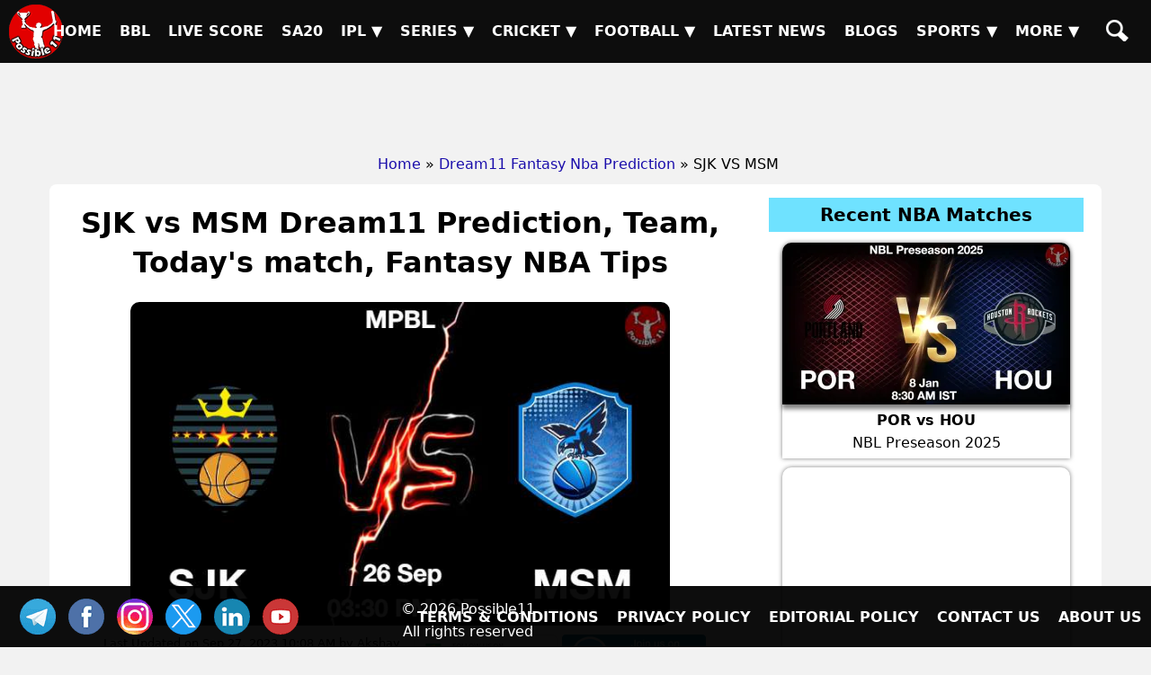

--- FILE ---
content_type: text/html; charset=UTF-8
request_url: https://possible11.com/dream11-fantasy-nba-prediction/50408/sjk-vs-msm/
body_size: 12044
content:
<!doctype html>
<html lang="en">
<head>
<meta http-equiv="Content-Type" content="text/html; charset=UTF-8">
<title>SJK vs MSM Match Preview, Team Analysis, Live - NBA - 26-Sep-2023</title>
<meta name="description" content="SJK vs MSM NBA Match Preview - 26-Sep-2023, MPBL, GL, SL & H2H Winning Tips and Teams, Playing 11, Pitch & Weather Report">
<meta name="keywords" content="SJK vs MSM, San Juan Knights vs Marikina Shoe Masters, Match Preview, Match Details, MPBL, SJK vs MSM todays match on 26-Sep-2023, Playing 11 Lineup, Weather report, Pitch Report, Live NBA, Live Score, Team updates">
<meta property="og:locale" content="en_IN">
<meta property="og:type" content="article">
<meta property="og:title" content="SJK vs MSM Match Preview, Team Analysis, Live - NBA - 26-Sep-2023">
<meta property="og:description" content="SJK vs MSM NBA Match Preview - 26-Sep-2023, MPBL, GL, SL & H2H Winning Tips and Teams, Playing 11, Pitch & Weather Report">
<meta property="og:image" content="https://d1vd9vlqo1765y.cloudfront.net/banner/m/NBA-50408.webp">
<meta property="og:url" content="https://possible11.com/dream11-fantasy-nba-prediction/50408/sjk-vs-msm/">
<meta property="og:site_name" content="possible11">
<meta property="fb:app_id" content="267944980718870">
<meta property="article:section" content="SJK vs MSM NBA Preview">
<meta property="article:publisher" content="https://www.facebook.com/possible11App/">
<meta property="article:author" content="https://possible11.com/author/possible11 team/">
<meta property="article:tag" content="SJK vs MSM, Expert Analysis, Match Preview">
<meta property="article:tag" content="MPBL">
<meta property="article:tag" content="SJK vs MSM">
<meta property="article:tag" content="MSM vs SJK">
<meta property="article:tag" content="San Juan Knights vs Marikina Shoe Masters">
<meta property="article:tag" content="SJK">
<meta property="article:tag" content="MSM">
<meta property="article:tag" content="San Juan Knights">
<meta property="article:tag" content="Marikina Shoe Masters">
<meta property="article:tag" content="Fantasy NBA">
<meta property="article:tag" content="Fantasy NBA News">
<meta property="article:tag" content="Fantasy NBA Tips">
<meta property="article:published_time" content="2023-09-26T11:35:40+05:30">
<meta property="article:modified_time" content="2023-09-27T10:08:10+05:30">
<meta name="twitter:title" content="SJK vs MSM Match Preview, Team Analysis, Live - NBA - 26-Sep-2023">
<meta name="twitter:description" content="SJK vs MSM NBA Match Preview - 26-Sep-2023, MPBL, GL, SL & H2H Winning Tips and Teams, Playing 11, Pitch & Weather Report">
<meta name="twitter:image" content="https://d1vd9vlqo1765y.cloudfront.net/banner/m/NBA-50408.webp">
<meta name="twitter:url" content="https://possible11.com/dream11-fantasy-nba-prediction/50408/sjk-vs-msm/">
<meta name="twitter:card" content="summary_large_image">
<meta name="twitter:domain" content="possible11.com">
<meta name="twitter:site" content="@possible11.com">
<meta name="twitter:creator" content="@Possible11Team">
<meta name="author" content="Possible11 Team">
<meta name="robots" content="index, follow, max-image-preview:large">
<meta name="viewport" content="width=device-width, initial-scale=1">
<meta name="theme-color" content="#000000">
<meta name="google-site-verification" content="Za2Z4UPIwwqYjyuL3sBCXGtwTc8qYiH0TV8dCPR-dbs">
<link rel="canonical" href="https://possible11.com/dream11-fantasy-nba-prediction/50408/sjk-vs-msm/">
<link rel="alternate" type="application/rss+xml" href="https://possible11.com/rssfeeds.xml">
<link rel="shortcut icon" type="image/x-icon" href="https://d1vd9vlqo1765y.cloudfront.net/favicon.ico">
<link rel="apple-touch-icon" href="https://d1vd9vlqo1765y.cloudfront.net/assets/logo.png">
<link rel="preconnect" href="https://d1v0vql0f765y.cloudfront.net" crossorigin>
<link rel="preload" href="https://d1v0vql0f765y.cloudfront.net/scripts/min.css" as="style" onload="this.onload=null;this.rel='stylesheet'">
<noscript>
  <link rel="stylesheet" href="https://d1v0vql0f765y.cloudfront.net/scripts/min.css">
</noscript>
<link rel="stylesheet" type="text/css" href="https://d1vd9vlqo1765y.cloudfront.net/scripts/min.css">
<script data-ad-client="ca-pub-6644843787744460" async src="https://pagead2.googlesyndication.com/pagead/js/adsbygoogle.js"></script>
<!-- Global site tag (gtag.js) - Google Analytics -->
<script async src="https://www.googletagmanager.com/gtag/js?id=G-4Q07QS5PH7"></script>
<script>
  window.dataLayer = window.dataLayer || [];
  function gtag(){dataLayer.push(arguments);}
  gtag('js', new Date());

  gtag('set', 'linker', {
    'domains': ['possible11.com']
  });

  gtag('config', 'G-4Q07QS5PH7');
</script>
<!-- Push Notification -->
<script src="https://cdn.onesignal.com/sdks/OneSignalSDK.js" async></script>
<script>
  window.OneSignal = window.OneSignal || [];
  OneSignal.push(function() {
    OneSignal.init({
      appId: "b79cc115-96a1-496b-acca-1b942b02ae4f",
    });
  });
</script>

<script type="application/ld+json">
{
  "@context": "https://schema.org", 
  "@type": "BreadcrumbList", 
  "itemListElement": [{
    "@type": "ListItem", 
    "position": 1, 
    "name": "Home",
    "item": "https://possible11.com"  
  },{
    "@type": "ListItem", 
    "position": 2, 
    "name": "Fantasy NBA Prediction",
    "item": "https://possible11.com/dream11-fantasy-nba-prediction/"  
  },{
    "@type": "ListItem", 
    "position": 3, 
    "name": "SJK vs MSM Prediction and Match Previews",
    "item": "https://possible11.com/dream11-fantasy-nba-prediction/50408/sjk-vs-msm/"  
  }]
}
</script>
<script type="application/ld+json">{
    "@context": "http://schema.org",
    "@type": "Organization",
    "name": "Possible11 Sports",
    "url": "https://possible11.com/",
    "logo": "https://d1vd9vlqo1765y.cloudfront.net/assets/logo.webp",
	"email": "info@possible11.com",
	"description": "Possible11 is a leading platform for fantasy sports predictions, sports analytics, match previews, pitch reports and full stats of players.",
	"brand": "Possible11",
	"foundingDate": "2018",
	"contactPoint": {
        "@type": "ContactPoint",
        "telephone": "5672354819",
        "areaServed": "IN",
		"contactType": "Support",
        "availableLanguage": "English",
        "hoursAvailable": {
            "opens": "09:00",
            "closes": "23:00"
        }
    },
	"address": {
        "@type": "PostalAddress",
        "streetAddress": "Hospital Road Opp. Girls Degree College Kurawali Mainpuri, Uttar Pradesh 205265, IN",
        "addressLocality": "Kurawali",
        "addressRegion": "Uttar Pradesh",
		"addressCountry": "IN",
        "postalCode": "205265"
    },
    "sameAs": [
        "https://www.linkedin.com/company/possible11/",
        "https://www.facebook.com/possible11App",
        "https://www.instagram.com/possible11_sports/",
        "https://x.com/Possible11team",
        "https://telegram.me/possible11app",
        "https://in.pinterest.com/possible11official",
        "https://www.whatsapp.com/channel/0029VaCQ6BFGE56g7H71H13K",
        "https://www.youtube.com/c/Possible11Dream11TeamPredictionTipsNews"
    ],
    "owns": [
        {
            "@type": "Product",
            "name": "Possible11 App",
            "url": "https://play.google.com/store/apps/details?id=com.possible11.possible11",
			"description": "Possible11 is your ultimate fantasy sports prediction app, designed to help you win big in cricket, football, kabaddi, NBA, and more. Our app provides comprehensive match previews, live scores, probable playing 11, confirmed lineups, and expert fantasy tips. Whether you're a seasoned player or a beginner, Possible11 offers detailed pitch reports, player analysis, and the latest updates on injuries and team news.",
            "aggregateRating": {
                "ratingValue": "4.3",
                "ratingCount": "5935"
            }
        }
    ]
}
</script>
<script type="application/ld+json">{
    "@context": "https://schema.org",
    "@type": "NewsMediaOrganization",
    "name": "Possible11 Sports News",
    "url": "https://possible11.com/news/",    
    "logo": {
        "@type": "ImageObject",
        "url": "https://d1vd9vlqo1765y.cloudfront.net/assets/logo.webp",
        "width": 60,
        "height": 60
    },
    "sameAs": [
        "https://www.linkedin.com/company/possible11/",
        "https://www.facebook.com/possible11App",
        "https://www.instagram.com/possible11_sports/",
        "https://x.com/Possible11team",
        "https://telegram.me/possible11app",
        "https://in.pinterest.com/possible11official",
        "https://www.whatsapp.com/channel/0029VaCQ6BFGE56g7H71H13K",
        "https://www.youtube.com/c/Possible11Dream11TeamPredictionTipsNews"
    ],
	"publishingPrinciples": "https://possible11.com/privacy/",
	"parentOrganization": {
		"@type": "Organization",
		"name": "Possible11",
		"url": "https://possible11.com"
	  }
}
</script>
<script type="application/ld+json">
{
    "@context": "http://schema.org",
    "@graph": [
        {
            "@type": "ImageObject",
            "@id": "https://d1vd9vlqo1765y.cloudfront.net/banner/m/NBA-50408.webp",
            "url": "https://d1vd9vlqo1765y.cloudfront.net/banner/m/NBA-50408.webp",
            "width": 1280,
            "height": 720,
            "caption": "SJK vs MSM Team Preview - MPBL",
            "inLanguage": "en-Us"
        },
        {
            "@type": "NewsArticle",
            "mainEntityOfPage": {
                "@type": "WebPage",
                "@id": "https://possible11.com/dream11-fantasy-nba-prediction/50408/sjk-vs-msm/"
            },
            "headline": "SJK vs MSM Team Details - MPBL",
            "image": {
                "@type": "ImageObject",
                "url": "https://d1vd9vlqo1765y.cloudfront.net/banner/m/NBA-50408.webp",
                "width": 1280,
                "height": 720
            },
            "description": "SJK vs MSM NBA Match Preview - 26-Sep-2023, MPBL, GL, SL & H2H Winning Tips and Teams, Playing 11, Pitch & Weather Report",
            "articleBody": "SJK vs MSM Match Preview, Team Analysis, Live - NBA - 26-Sep-2023. SJK vs MSM NBA Todays Match Details - MPBL. SJK vs MSM NBA Match Preview - 26-Sep-2023, MPBL, GL, SL & H2H Winning Tips and Teams, Playing 11, Pitch & Weather Report. This match will be played on 26-Sep-2023 at NBA Stadium, India.",
            "keywords": "SJK vs MSM, San Juan Knights vs Marikina Shoe Masters, Match Preview, Match Details, MPBL, SJK vs MSM todays match on 26-Sep-2023, Playing 11 Lineup, Weather report, Pitch Report, Live NBA, Live Score, Team updates",
            "articleSection": "NBA Match Preview",
            "datePublished": "2023-09-26T11:35:40+05:30",
            "dateModified": "2023-09-27T10:08:10+05:30",
            "inLanguage": "en-Us",
            "author": {
                "@type": "Person",
                "name": "Possible11 Team",
                "url": "https://possible11.com/author/possible11 team/"
            },
            "publisher": {
                "@type": "Organization",
                "name": "Possible11",
                "logo": {
                    "@type": "ImageObject",
                    "url": "https://d1vd9vlqo1765y.cloudfront.net/assets/logo.png",
                    "width": 120,
                    "height": 120
                }
            }
        }
    ]
}
</script>
<script type="application/ld+json">
{
  "@context": "https://schema.org",
  "@type": "FAQPage",
  "mainEntity": [
    {
      "@type": "Question",
      "name": "SJK vs MSM Today's match highlights and winning records",
      "acceptedAnswer": {
        "@type": "Answer",
        "text": "SJK vs MSM Match hilights, San Juan Knights is set to take on Marikina Shoe Masters at 2023-09-26 15:30:00 IST"
      }
    },
    {
      "@type": "Question",
      "name": "What are SJK vs MSM Match Tips",
      "acceptedAnswer": {
        "@type": "Answer",
        "text": "Today NBA team details for SJK vs MSM, Get expert fantasy tips, injury updates, small league safe teams, and grand league risky players from the Possible11 App."
      }
    },
    {
      "@type": "Question",
      "name": "SJK vs MSM dream11 Small League Must Picks for today NBA match?",
      "acceptedAnswer": {
        "@type": "Answer",
        "text": "Try to pick Top performers this series"
      }
    },
    {
      "@type": "Question",
      "name": "SJK vs MSM dream11 grand League Must Picks for today NBA match?",
      "acceptedAnswer": {
        "@type": "Answer",
        "text": "Try to pick good player who performed well in previous matches"
      }
    },
    {
      "@type": "Question",
      "name": "What are SJK vs MSM dream11 Captain and Vice-Captain Choices?",
      "acceptedAnswer": {
        "@type": "Answer",
        "text": "For best Captain and Vice Captain, Download Possible11 App to get dream11 teams with best C and VC choices."
      }
    },
    {
      "@type": "Question",
      "name": "Is there any injury in SJK vs MSM today match?",
      "acceptedAnswer": {
        "@type": "Answer",
        "text": "There are no injury updates as of now in SJK vs MSM today match."
      }
    },
    {
      "@type": "Question",
      "name": "Where can I see SJK vs MSM Live Score?",
      "acceptedAnswer": {
        "@type": "Answer",
        "text": "You can see SJK vs MSM Live Score on the Possible11.com website, and the possible11 app."
      }
    }
  ]
}
</script>

</head>

<body>
<header><a href="https://possible11.com/" aria-label="Possible11 Home Page" title="Possible11 Brand Logo">
		<i class="ico logo-60 absolute l-5 m-5"></i>
    </a><nav><a class="hamburger" href="#" aria-label="Main Menu" onclick="toggle('headerMenus'); return false;">&nbsp;</a><ul id="headerMenus" class="menu"><li><a  href="/" title="Home">Home</a></li><li><a  href="/series/big-bash-league-bbl-2025-26/" title="BBL">BBL</a></li><li><a  href="/live-score/" title="Live Score">Live Score</a></li><li><a  href="/series/sa20-2025-26/fixture/" title="SA20">SA20</a></li><li><a href="#" aria-label="Sub Menu" onclick="toggle('sm5'); return false;" title="IPL">IPL &#9660;</a><ul id="sm5" class="submenu"><li><a  href="/series/indian-premier-league-ipl-2026/" title="IPL 2026">IPL 2026</a></li><li><a  href="/series/indian-premier-league-ipl-2025/" title="IPL 2025">IPL 2025</a></li><li><a  href="/series/indian-premier-league-ipl-schedule/" title="IPL 2024">IPL 2024</a></li><li><a  href="/ipl/2023/" title="IPL 2023">IPL 2023</a></li><li><a  href="/ipl/2022/" title="IPL 2022">IPL 2022</a></li><li><a  href="/ipl/2021/" title="IPL 2021">IPL 2021</a></li><li><a  href="/ipl/2020/" title="IPL 2020">IPL 2020</a></li><li><a  href="/ipl/2019/" title="IPL 2019">IPL 2019</a></li></ul></li><li><a href="#" aria-label="Sub Menu" onclick="toggle('sm6'); return false;" title="Series">Series &#9660;</a><ul id="sm6" class="submenu"><li><a  href="/series/upcoming/" title="Cricket Upcoming Series">Cricket Upcoming Series</a></li><li><a  href="/series/ranji-trophy-plate-2025-26/" title="Ranji Trophy Plate">Ranji Trophy Plate</a></li><li><a  href="/series/bangladesh-premier-league-2025-26/fixture/" title="BPL 2025">BPL 2025</a></li><li><a  href="/series/super-smash-2025-26/" title="Super Smash 2025-26">Super Smash 2025-26</a></li><li><a  href="/series/ranji-trophy-elite-2025-26/" title="Ranji Trophy Elite">Ranji Trophy Elite</a></li><li><a  href="/series/the-ford-trophy-2025-26/" title="The Ford Trophy">The Ford Trophy</a></li><li><a  href="/series/the-ashes-2025-26/" title="The Ashes, 2025-26">The Ashes, 2025-26</a></li><li><a  href="/series/international-league-t20-2025-26/" title="ILT20 2025-26">ILT20 2025-26</a></li><li><a  href="/series/live/" title="More Series....">More Series....</a></li></ul></li><li><a href="#" aria-label="Sub Menu" onclick="toggle('sm7'); return false;" title="Cricket">Cricket &#9660;</a><ul id="sm7" class="submenu"><li><a  href="/dream11-fantasy-cricket-prediction/" title="Today Matches">Today Matches</a></li><li><a  href="/cricket-schedule/" title="Fixtures">Fixtures</a></li><li><a  href="/cricket-schedule/completed/" title="Result">Result</a></li><li><a  href="/series/" title="Series">Series</a></li><li><a  href="/team/" title="Teams">Teams</a></li><li><a  href="/ground/" title="Grounds">Grounds</a></li><li><a  href="/icc-rankings/" title="ICC Rankings">ICC Rankings</a></li><li><a  href="/player/" title="Players">Players</a></li><li><a  href="/series/icc-world-test-championship-wtc-2025-2027/points-table/" title="WTC PointsTable">WTC PointsTable</a></li></ul></li><li><a href="#" aria-label="Sub Menu" onclick="toggle('sm8'); return false;" title="Football">Football &#9660;</a><ul id="sm8" class="submenu"><li><a  href="/dream11-fantasy-football-prediction/" title="Today Matches">Today Matches</a></li><li><a  href="/series/football/" title="Series">Series</a></li><li><a  href="/team/football/" title="Teams">Teams</a></li><li><a  href="/player/football/" title="Players">Players</a></li></ul></li><li><a  href="/news/" title="Latest News">Latest News</a></li><li><a  href="/blog/" title="Blogs">Blogs</a></li><li><a href="#" aria-label="Sub Menu" onclick="toggle('sm11'); return false;" title="Sports">Sports &#9660;</a><ul id="sm11" class="submenu"><li><a  href="/dream11-fantasy-kabaddi-prediction/" title="Kabaddi">Kabaddi</a></li><li><a class="menu-selected" href="/dream11-fantasy-nba-prediction/" title="Basketball">Basketball</a></li><li><a  href="/dream11-fantasy-hockey-prediction/" title="Hockey">Hockey</a></li><li><a  href="/dream11-fantasy-baseball-prediction/" title="Baseball">Baseball</a></li><li><a  href="/dream11-fantasy-handball-prediction/" title="Handball">Handball</a></li><li><a  href="/dream11-fantasy-volleyball-prediction/" title="Volleyball">Volleyball</a></li><li><a  href="/dream11-fantasy-rugby-prediction/" title="Rugby">Rugby</a></li><li><a  href="/dream11-fantasy-esports-prediction/" title="ESports">ESports</a></li><li><a  href="/dream11-fantasy-badminton-prediction/" title="Badminton">Badminton</a></li><li><a  href="/dream11-fantasy-tennis-prediction/" title="Tennis">Tennis</a></li></ul></li><li><a href="#" aria-label="Sub Menu" onclick="toggle('sm12'); return false;" title="More">More &#9660;</a><ul id="sm12" class="submenu"><li><a  href="/article/" title="Article">Article</a></li><li><a  href="/top-stories/" title="Top Stories">Top Stories</a></li><li><a  href="/fantasy-apps/" title="Fantasy Apps">Fantasy Apps</a></li><li><a  href="/betting-apps/" title="Betting Apps">Betting Apps</a></li><li><a  href="/videos/" title="Videos">Videos</a></li><li><a  href="/videos/shorts/" title="Shorts">Shorts</a></li><li><a  href="/olympics/" title="Olympics">Olympics</a></li><li><a  href="/games/" title="Games">Games</a></li><li><a  href="/resources/" title="Resources">Resources</a></li></ul></li><li><a  href="/search/" title="Possible11 Search"><span class="mob">Search</span><i class="ico sh"></i></a></li></ul></nav></header><div id="headerAd"><ins class="adsbygoogle" data-ad-client="ca-pub-6644843787744460" data-ad-slot="6969409985"></ins><script>(adsbygoogle = window.adsbygoogle || []).push({});</script></div><ul id="breadcrumblist"><li><a href="https://possible11.com">Home</a></li><li>&raquo;<a href="https://possible11.com/dream11-fantasy-nba-prediction/">Dream11 Fantasy Nba Prediction</a></li><li>&raquo; SJK VS MSM</li></ul><div class="container preview-page">
  <div class="row">
  <div class="col-md-8">  <h1 class="center">SJK vs MSM Dream11 Prediction, Team, Today's match, Fantasy NBA Tips</h1>
  <div class="center">
  	<img src="https://d1vd9vlqo1765y.cloudfront.net/banner/m/NBA-50408.jpg" alt="SJK vs MSM NBA Match Preview" title="SJK vs MSM Dream11 Fantasy Prediction" width="600" height="360" loading="lazy" onerror="this.onerror=null;$(this).hide()">
  </div>
  <div class="auther-row">
  	<p class="auther">Last Updated on Sep 27, 2023 10:08 AM by Akshay</p>
	<div class="google-news inline-block">
	  <a href="https://news.google.com/publications/CAAqBwgKMLLAsAswv9vHAw" target="_blank" rel="noopener" class="inline-block">
		<img alt="Google NBA News" src="https://d1vd9vlqo1765y.cloudfront.net/social/google-news-short.png">
	  </a>
	  <a href="https://telegram.me/p11NBA" target="_blank" rel="noopener" class="inline-block">
		<img alt="NBA Telegram" src="https://d1vd9vlqo1765y.cloudfront.net/social/join-us-telegram.png">
	  </a>
	</div>
  </div>
  <h2 class="center">San Juan Knights vs Marikina Shoe Masters Dream11 Match Prediction</h2>
  <h3 class="center"><a target="_blank" rel="noopener" href="https://possible11.com/dream11-fantasy-nba-prediction/?tid=3302">MPBL</a></h3>
  <div class="latest-update"><h3 class='center'>SJK vs MSM Dream11 Prediction, Probable Playing 8, Fantasy NBA winning tips, Live Match Score, and Pitch Report</h3>
<p class="h3 center"><a href="https://telegram.me/p11NBA" target="_blank" rel="noopener">Join our Telegram for latest & fastest updates.</a></p></div>
  <div></div><p>SJK vs MSM Dream11 Prediction, MPBL, San Juan Knights vs Marikina Shoe Masters Match Preview, Fantasy Team, Probable Playing 11, Dream11 winning Tips, Live Match Score, Pitch Report, Injury & Updates.</p><div id='toc' class='toc hide-toc'><h3 class='toc-title'>Table of Contents</h3><span class='toc-toggle' onclick='toggleTOC()'></span><li><a href='#venue'>SJK vs MSM Match time and Venue</a></li>
<li><a href='#venue'>SJK vs MSM Pitch Report</a></li>
<li><a href='#venue'>SJK vs MSM Weather Report</a></li>
<li><a href='#probable'>SJK vs MSM Possible Playing11</a></li>
<li><a href='#preview'>SJK vs MSM Match Previews</a></li>
<li><a href='#t1update'>San Juan Knights (SJK) Team Updates</a></li>
<li><a href='#t2update'>Marikina Shoe Masters (MSM) Team Updates</a></li>
<li><a href='#head2head'>SJK vs MSM Head to Head</a></li>
<li><a href='#head2head'>SJK vs MSM Recent Forms</a></li>
<li><a href='#broadcast'>SJK vs MSM Live Telecast</a></li>
<li><a href='#fantasy'>SJK vs MSM Fantasy Tips</a></li>
<li><a href='#fantasy'>SJK vs MSM Dream11 Winning Predictions</a></li>
<li><a href='#keyplayer'>SJK Key Players</a></li>
<li><a href='#keyplayer'>MSM Key Players</a></li>
<li><a href='#capchoice'>SJK vs MSM Captain and Vice-Captain Choices </a></li>
<li><a href='#scorecard'>SJK vs MSM Live Score</a></li>
<li><a href='#recent'>MPBL Points Table</a></li>
<li><a href='#injury'>SJK vs MSM Injury updates unavailability</a></li>
<li><a href='#'>SJK vs MSM Dream11 Prediction Video in Hindi</a></li>
<li><a href='#scorecard'>Where can I see SJK vs MSM Live Score</a></li>
<li><a href='#highlights'>SJK vs MSM Highlights</a></li>
<li><a href='#squads'>SJK vs MSM Squads</a></li>
<li><a href='#squads'>Dream11 SL & GT Teams for SJK vs MSM Match</a></li>
<li><a href='#faq'>SJK vs MSM FAQ</a></li>
</div><br>
    <h2>SJK vs MSM (San Juan Knights vs Marikina Shoe Masters) Match Details</h2>
  <table id="venue" class="table table-bordered inline-table">
  	<tr><td><span class="bold">Match</span></td><td>San Juan Knights vs Marikina Shoe Masters (SJK vs MSM) </td></tr>
	<tr><td><span class="bold">League</span></td><td>MPBL</td></tr>
	<tr><td><span class="bold">Date</span></td><td>Tuesday, 26th September 2023 </td></tr>
	<tr><td><span class="bold">Time</span></td><td>03:30 PM (IST) - 10:00 AM (GMT)</td></tr></table>
  <div class="pitch-report"><p><strong>SJK vs MSM Venue</strong>:  Asia </p></div>
  <h3 id='probable' class='center'>SJK vs MSM (San Juan Knights vs Marikina Shoe Masters) Starting 8</h3><div class='playing-11'>
		<p><strong>San Juan Knights (SJK) Possible Starting 8</strong> 1.Marwin Taywan, 2. Orlan Wamar, 3. Reeve Ugsang, 4. Zachary Huang, 5. Nikko Pollo Panganiban, 6. Adrian-Clarence Nocum, 7. Michael Calisaan, 8. Paolo Javillonar</p>
  </div>
  <div class='playing-11'>
		<p><strong>Marikina Shoe Masters (MSM) Possible Starting 8</strong> 1.Jason Strait, 2. Adzhar Udjan, 3. Raymond Ranel Casajeros, 4. Felipe Chavez, 5. Deo Timajo, 6. Inand Val Fornilos, 7. Marwin Dionisio, 8. Mark Atabay</p>
  </div>
  
  <div class="match-details">
  	  	<h3 id=preview>San Juan Knights vs Marikina Shoe Masters (SJK vs MSM) Match Preview</h3><p><strong>SJK vs MSM Match Preview</strong>: San Juan Knights will lock horns against MSM in MPBL on Tuesday, 26 September 2023 at 03:30 PM IST.</p><h4>SJK vs MSM Dream11 Prediction</h4><p>Marikina Shoe Masters looks in good form in recent matches, They are the favourites to win the match </p><p><strong>SJK vs MSM MPBL Match Expert Advice</strong>: Orlan Wamar will be a top multiplier choice for the small leagues. Adrian-Clarence Nocum will be a decent choice for the captaincy in the grand leagues.</p><h3 id=head2head>SJK vs MSM Head to Head</h3><table class=venue><tr><th>Team</th><th>Match Win</th></tr>  <tr><td>SJK</td><td>2 Won</td></tr>  <tr><td>MSM</td><td>0 Won</td></tr></table><h3>SJK vs MSM Recent Forms</h3><span class=bold>SJK - </span>LWWLL 	<br><span class=bold>MSM - </span>LLLLL 	<br><h3>Live Telecast</h3>The match will be live telecast on Fancode.
	  </div>
  <div class="fantasy-tips" id="fantasy">
  <p class="h3"><strong>SJK vs MSM Fantasy Tips</strong></p>
  <ol><li>In Point guards,  both are good. You can choose any of one. </li></ol><h4>SJK vs MSM Winning Prediction</h4><ol><li>Marikina Shoe Masters team has the upper hand over San Juan Knights team. So try to pick more players from Marikina Shoe Masters</li></ol><h3>SJK vs MSM Small League Must Picks:</h3><span class=bold>SJK - </span>Orlan Wamar [293 points], Adrian-Clarence Nocum [260 points]<br><span class=bold>MSM - </span>Marwin Dionisio [315 points], Felipe Chavez [264 points]<h3>SJK vs MSM Grand League Risky Picks:</h3><span class=bold>SJK - </span>Paolo Javillonar [17 points], Reeve Ugsang [92 points]<br><span class=bold>MSM - </span>Deo Timajo [103 points], Mark Atabay [128 points]
  <h3 id='keyplayer'>San Juan Knights (SJK) Key Players</h3>
  <ul>
    <li>Zachary Huang [PTs: 149, CR: 11]</li>  <li>Michael Calisaan [PTs: 165, CR: 12]</li>  <li>Marwin Taywan [PTs: 168, CR: 8]</li>  <li>Adrian-Clarence Nocum [PTs: 260, CR: 14]</li>  <li>Orlan Wamar [PTs: 293, CR: 16]</li>
  </ul>
  <h3 id='keyplayer'>Marikina Shoe Masters (MSM) Key Players</h3>
  <ul>
    <li>Raymond Ranel Casajeros [PTs: 163, CR: 18.5]</li>  <li>Jason Strait [PTs: 164, CR: 14]</li>  <li>Adzhar Udjan [PTs: 166, CR: 5]</li>  <li>Inand Val Fornilos [PTs: 196, CR: 13]</li>  <li>Felipe Chavez [PTs: 264, CR: 14.5]</li>  <li>Marwin Dionisio [PTs: 315, CR: 7]</li>
  </ul>
  <p class='h3' id='capchoice'><strong>SJK vs MSM Captain and Vice-Captain Choices</strong></p>
  <ul>  <li>Jason Strait [PTs: 164, CR: 14]</li>  <li>Michael Calisaan [PTs: 165, CR: 12]</li>  <li>Marwin Taywan [PTs: 168, CR: 8]</li>  <li>Felipe Chavez [PTs: 264, CR: 14.5]</li>  <li>Orlan Wamar [PTs: 293, CR: 16]</li>  <li>Marwin Dionisio [PTs: 315, CR: 7]</li></ul>
  <p class="h3" id="injury"><strong>SJK vs MSM Injury / Unavailability</strong></p>
  <h4>San Juan Knights NBA Team Injuries: </h4><ul>	<li>There are no injury updates as of now.</li></ul><h4>MSM NBA Team Injuries: </h4><ul>	<li>There are no injury updates as of now.</li></ul><h3 id=broadcast>SJK vs MSM Live Telecast</h3><p>SJK vs MSM match will be live telecast on Fancode</p><p>SJK vs MSM match prediction video in Hindi will be posted soon</p>
  <p class="h3" id="squads"><strong>SJK vs MSM Squads</strong></p>
  <h4>San Juan Knights (SJK) Squad</h4><p>Marwin Taywan, Orlan Wamar, Reeve Ugsang, Zachary Huang, Nikko Pollo Panganiban, Adrian-Clarence Nocum, Michael Calisaan, Paolo Javillonar, Joseph Ubalde, Jeff Javillonar, Jeffrey Tajonera, Fran Yu, Kevin Rey-Villafranca, Ron Dennison, Rhinwill Yambing, Amiel Cris-Soberano, Renzo Subido, Egie Mojica, Kenneth Neil Villapando</p><h4>Marikina Shoe Masters (MSM) Squad</h4><p>Jason Strait, Adzhar Udjan, Raymond Ranel Casajeros, Felipe Chavez, Deo Timajo, Inand Val Fornilos, Marwin Dionisio, Mark Atabay, Silas Zabale, Jomel Landayan, Sancho Vitug, Eloie Tan, Anthony White, Eduard Zeller, Brent Palattao, Jerie Pingoy, Kyle Dominic-Tolentino, Jericho Barres, Gerald Anderson, Gabriel Pestano, Jexter Tolentino, Joshua Gonzales, RV Berjay, Joe-Gomez De-Liano, Ryan Arenal</p><br>
  <div class="team-container">
  <p class="h3"><strong>SJK vs MSM Dream11 Experts Team</strong></p><div class="inline-block"><strong>Dream11 Small League (SL) Team</strong><br><img src="https://possible11.s3.ap-south-1.amazonaws.com/team/50408sl.jpg" alt="SJK vs MSM Dream11 SL Team" width="360" height="600" loading="lazy"></div><p class="source left"><strong>DISCLAIMER: </strong>This team is based on the understanding, analysis, and instinct of the author. While selecting your team, consider the points mentioned and make your own decision.</p>
  </div>
   <div class="center p-10"> <div class="join-telegram"> <a target="_blank" rel="nofollow" href="https://telegram.me/p11NBA" title="Join our Telegram Channel"> <img src="https://d1vd9vlqo1765y.cloudfront.net/social/join-telegram.webp" alt="Best Dream11 Telegram Channel" title="Dream11 Team On Telegram" width="360" height="90" loading="lazy"> </a> </div> </div> <div class="social-share"> <p class="h5 m-5">SHARE</p> <a href="#" onclick="window.open('https://www.facebook.com/sharer.php?u=https://possible11.com/dream11-fantasy-nba-prediction/50408/sjk-vs-msm/&description=Explore+Possible11+for+Sports+analysis+and+entertainment.+Smarter+insights+for+smarter.&title=SJK+vs+MSM+NBA+Todays+Match+Details+-+MPBL', 'Share on Facebook', 'width=640, height=320, toolbar=no, menubar=no, scrollbars=no, location=no, status=no'); return false;" rel="nofollow" class="ico fb" title="Share on Facebook">FB</a> <a href="#" onclick="window.open('https://twitter.com/share?url=https://possible11.com/dream11-fantasy-nba-prediction/50408/sjk-vs-msm/&text=SJK+vs+MSM+NBA+Todays+Match+Details+-+MPBL', 'Share on Twitter', 'width=640, height=320, toolbar=no, menubar=no, scrollbars=no, location=no, status=no'); return false;" rel="nofollow" class="ico tw" title="Share on Twitter">TW</a> <a href="#" onclick="window.open('https://www.linkedin.com/shareArticle?mini=true&url=https://possible11.com/dream11-fantasy-nba-prediction/50408/sjk-vs-msm/&title=SJK+vs+MSM+NBA+Todays+Match+Details+-+MPBL&summary=Explore+Possible11+for+Sports+analysis+and+entertainment.+Smarter+insights+for+smarter.', 'Share on LinkedIn', 'width=640, height=450, toolbar=no, menubar=no, scrollbars=no, location=no, status=no'); return false;" rel="nofollow" class="ico in" title="Share on LinkedIn">TW</a> <a href="https://api.whatsapp.com/send?text=SJK+vs+MSM+NBA+Todays+Match+Details+-+MPBL:%20https://possible11.com/dream11-fantasy-nba-prediction/50408/sjk-vs-msm/" target="_blank" rel="nofollow" class="ico wa" title="Share on Whatsapp">WA</a> <a href="https://telegram.me/share/url?url=https://possible11.com/dream11-fantasy-nba-prediction/50408/sjk-vs-msm/&text=SJK+vs+MSM+NBA+Todays+Match+Details+-+MPBL" target="_blank" rel="nofollow" class="ico" title="Share on Telegram">TL</a> <a href="https://pinterest.com/pin/create/button/?url=https://possible11.com/dream11-fantasy-nba-prediction/50408/sjk-vs-msm/&description=SJK+vs+MSM+NBA+Todays+Match+Details+-+MPBL" target="_blank" rel="nofollow" class="ico pn" title="Share on Pinterest">PN</a> <a href="mailto:?subject=SJK+vs+MSM+NBA+Todays+Match+Details+-+MPBL&body=Explore+Possible11+for+Sports+analysis+and+entertainment.+Smarter+insights+for+smarter.:%20https://possible11.com/dream11-fantasy-nba-prediction/50408/sjk-vs-msm/" target="_blank" rel="nofollow" class="ico ml" title="Share via Mail">ML</a> <a href="#" onclick="shareLinkCopy('https://possible11.com/dream11-fantasy-nba-prediction/50408/sjk-vs-msm/'); return false;" rel="nofollow" class="ico cp" title="Copy Link">COPY</a> <div class="flash">Link Copied</div> </div><!-- social-share end --> <div id="faq"> <h3>Frequently Asked Questions (FAQ)</h3> <p class="bold">Q-1, SJK vs MSM Dream11 Team Prediction Today's match</p> <p class="ans">A-1, SJK vs MSM Dream11 Prediction, San Juan Knights is set to take on Marikina Shoe Masters at 2023-09-26 15:30:00 IST</p> <p class="bold">Q-2, What are SJK vs MSM dream11 Fantasy Tips?</p> <p class="ans">A-2, Dream11 NBA team prediction for SJK vs MSM, Get expert fantasy tips, injury updates, small league safe teams, and grand league risky players from the Possible11 App.</p> <p class="bold">Q-3, SJK vs MSM dream11 Small League Must Picks for today NBA match?</p> <p class="ans">A-3, Check the Possible11 Web Or App for today's match SL must picks</p> <p class="bold">Q-4, SJK vs MSM dream11 grand League Must Picks for today NBA match?</p> <p class="ans">A-4, Check the Possible11 App for today's match GL Team must picks</p> <p class="bold">Q-5, What are SJK vs MSM dream11 Captain and Vice-Captain Choices?</p> <p class="ans">A-5, Try to pick best performer in this series and checkout the Possible11 app for more details.</p> <p class="bold">Q-6, Is there any injury in SJK vs MSM today match?</p> <p class="ans">A-6, There are no injury updates as of now in SJK vs MSM today match. Will update in the app if any news comes.</p> <p class="bold">Q-7, Where can I see SJK vs MSM Live Score today match?</p> <p class="ans">A-7, You can see SJK vs MSM Live Score on the <a href="https://possible11.com" target="_blank" rel="noopener">Possible11.com</a> website, and the possible11 app.</p> </div>  <div class="app-icons text-center">
    <h2>Download App to get Latest Grand League & Small League Teams</h2>
    <div class="android"></div>
    <div class="ios"></div>
  </div>
  
  <h3>This Page Contains</h3>
  <p><a target="_blank" rel="noopener" href="https://www.google.com/search?q=site:possible11.com+San+Juan+Knights+vs+Marikina+Shoe+Masters+match+prediction">San Juan Knights vs Marikina Shoe Masters match prediction</a>, <a target="_blank" rel="noopener" href="https://www.google.com/search?q=site:possible11.com+SJK+vs+MSM+dream11+match+prediction">SJK vs MSM dream11 match prediction</a>, <a target="_blank" rel="noopener" href="https://www.google.com/search?q=site:possible11.com+SJK+vs+MSM+fantsy+prediction">SJK vs MSM fantsy prediction</a>, <a target="_blank" rel="noopener" href="https://www.google.com/search?q=site:possible11.com+SJK+vs+MSM+fantasy+tips">SJK vs MSM fantasy tips</a>, <a target="_blank" rel="noopener" href="https://www.google.com/search?q=site:possible11.com+MPBL+League+match+prediction">MPBL League match prediction</a>, <a target="_blank" rel="noopener" href="https://www.google.com/search?q=site:possible11.com+MPBL+League+dream11+prediction">MPBL League dream11 prediction</a>, <a target="_blank" rel="noopener" href="https://www.google.com/search?q=site:possible11.com+MPBL+series">MPBL series</a>, <a target="_blank" rel="noopener" href="https://www.google.com/search?q=site:possible11.com+SJK+vs+MSM+dream11+Tips+and+Trics">SJK vs MSM dream11 Tips and Trics</a>, <a target="_blank" rel="noopener" href="https://www.google.com/search?q=site:possible11.com+SJK+vs+MSM+Dream11+Winning+team">SJK vs MSM Dream11 Winning team</a>, <a target="_blank" rel="noopener" href="https://www.google.com/search?q=site:possible11.com+SJK+vs+MSM+dream11+grand+league+winning+team">SJK vs MSM dream11 grand league winning team</a>, <a target="_blank" rel="noopener" href="https://www.google.com/search?q=site:possible11.com+SJK+vs+MSM+dream11+small+league+winning+team">SJK vs MSM dream11 small league winning team</a>, <a target="_blank" rel="noopener" href="https://www.google.com/search?q=site:possible11.com+SJK+vs+MSM+dream11+SL+team">SJK vs MSM dream11 SL team</a>, <a target="_blank" rel="noopener" href="https://www.google.com/search?q=site:possible11.com+SJK+vs+MSM+dream11+GL+team">SJK vs MSM dream11 GL team</a>, <a target="_blank" rel="noopener" href="https://www.google.com/search?q=site:possible11.com+SJK+vs+MSM+todays+Dream11+Winning+Team">SJK vs MSM todays Dream11 Winning Team</a>, <a target="_blank" rel="noopener" href="https://www.google.com/search?q=site:possible11.com+SJK+vs+MSM+match+updates">SJK vs MSM match updates</a>, <a target="_blank" rel="noopener" href="https://www.google.com/search?q=site:possible11.com+List+of+NBA+matches+on+Tuesday+26th+September+2023">List of NBA matches on Tuesday 26th September 2023</a>, </p></div><!-- End fantasy-tips -->
  </div><!-- End Left Column -->

<div class="col-md-4 center">
	<h3 class="related-heading">Recent NBA Matches</h3>
<div class="match-card">
				<a href="/dream11-fantasy-nba-prediction/85889/por-vs-hou/" title="POR vs HOU"><div class="img-card"><img src="https://d1vd9vlqo1765y.cloudfront.net/banner/m/NBA-85889-m.webp" alt="POR vs HOU - NBL Preseason" title="POR vs HOU" width="160" height="90" loading="lazy"></div><div class="txt-card p-5"><p class="bold m-0">POR vs HOU</p><p class="m-0">NBL Preseason 2025</p></div></a>
			</div><div class="match-card">
			<ins class="adsbygoogle block center" data-ad-layout="in-article" data-ad-format="fluid" 
			data-ad-client="ca-pub-6644843787744460" data-ad-slot="1155990800"></ins>
			<script> (adsbygoogle = window.adsbygoogle || []).push({});</script>
		</div><div class="match-card">
				<a href="/dream11-fantasy-nba-prediction/85888/gsw-vs-mil/" title="GSW vs MIL"><div class="img-card"><img src="https://d1vd9vlqo1765y.cloudfront.net/banner/m/NBA-85888-m.webp" alt="GSW vs MIL - NBL Preseason" title="GSW vs MIL" width="160" height="90" loading="lazy"></div><div class="txt-card p-5"><p class="bold m-0">GSW vs MIL</p><p class="m-0">NBL Preseason 2025</p></div></a>
			</div><div class="match-card">
			<a href="https://possible11.com/series/icc-womens-world-cup-2025/" target="_blank" rel="noopener">
				<img src="https://d1vd9vlqo1765y.cloudfront.net/series/icc-womens-world-cup-2025-m.webp" alt="Latest Series" width="320" height="180" loading="lazy">
			</a>
		</div><div class="match-card">
				<a href="/dream11-fantasy-nba-prediction/85887/sas-vs-lal/" title="SAS vs LAL"><div class="img-card"><img src="https://d1vd9vlqo1765y.cloudfront.net/banner/m/NBA-85887-m.webp" alt="SAS vs LAL - NBL Preseason" title="SAS vs LAL" width="160" height="90" loading="lazy"></div><div class="txt-card p-5"><p class="bold m-0">SAS vs LAL</p><p class="m-0">NBL Preseason 2025</p></div></a>
			</div><div class="match-card">
				<a href="/dream11-fantasy-nba-prediction/85886/mem-vs-phx/" title="MEM vs PHX"><div class="img-card"><img src="https://d1vd9vlqo1765y.cloudfront.net/banner/m/NBA-85886-m.webp" alt="MEM vs PHX - NBL Preseason" title="MEM vs PHX" width="160" height="90" loading="lazy"></div><div class="txt-card p-5"><p class="bold m-0">MEM vs PHX</p><p class="m-0">NBL Preseason 2025</p></div></a>
			</div><div class="match-card">
				<a href="/dream11-fantasy-nba-prediction/85885/okc-vs-uta/" title="OKC vs UTA"><div class="img-card"><img src="https://d1vd9vlqo1765y.cloudfront.net/banner/m/NBA-85885-m.webp" alt="OKC vs UTA - NBL Preseason" title="OKC vs UTA" width="160" height="90" loading="lazy"></div><div class="txt-card p-5"><p class="bold m-0">OKC vs UTA</p><p class="m-0">NBL Preseason 2025</p></div></a>
			</div><div class="match-card">
			<ins class="adsbygoogle block center" data-ad-layout="in-article" data-ad-format="fluid" 
			data-ad-client="ca-pub-6644843787744460" data-ad-slot="1155990800"></ins>
			<script> (adsbygoogle = window.adsbygoogle || []).push({});</script>
		</div><div class="match-card">
				<a href="/dream11-fantasy-nba-prediction/85884/brk-vs-orl/" title="BRK vs ORL"><div class="img-card"><img src="https://d1vd9vlqo1765y.cloudfront.net/banner/m/NBA-85884-m.webp" alt="BRK vs ORL - NBL Preseason" title="BRK vs ORL" width="160" height="90" loading="lazy"></div><div class="txt-card p-5"><p class="bold m-0">BRK vs ORL</p><p class="m-0">NBL Preseason 2025</p></div></a>
			</div><div class="match-card">
				<a href="/dream11-fantasy-nba-prediction/85883/atl-vs-nop/" title="ATL vs NOP"><div class="img-card"><img src="https://d1vd9vlqo1765y.cloudfront.net/banner/m/NBA-85883-m.webp" alt="ATL vs NOP - NBL Preseason" title="ATL vs NOP" width="160" height="90" loading="lazy"></div><div class="txt-card p-5"><p class="bold m-0">ATL vs NOP</p><p class="m-0">NBL Preseason 2025</p></div></a>
			</div><div class="match-card">
				<a href="/dream11-fantasy-nba-prediction/85882/bos-vs-den/" title="BOS vs DEN"><div class="img-card"><img src="https://d1vd9vlqo1765y.cloudfront.net/banner/m/NBA-85882-m.webp" alt="BOS vs DEN - NBL Preseason" title="BOS vs DEN" width="160" height="90" loading="lazy"></div><div class="txt-card p-5"><p class="bold m-0">BOS vs DEN</p><p class="m-0">NBL Preseason 2025</p></div></a>
			</div><div class="match-card">
				<a href="/dream11-fantasy-nba-prediction/85881/cha-vs-tor/" title="CHA vs TOR"><div class="img-card"><img src="https://d1vd9vlqo1765y.cloudfront.net/banner/m/NBA-85881-m.webp" alt="CHA vs TOR - NBL Preseason" title="CHA vs TOR" width="160" height="90" loading="lazy"></div><div class="txt-card p-5"><p class="bold m-0">CHA vs TOR</p><p class="m-0">NBL Preseason 2025</p></div></a>
			</div><div class="match-card">
			<ins class="adsbygoogle block center" data-ad-layout="in-article" data-ad-format="fluid" 
			data-ad-client="ca-pub-6644843787744460" data-ad-slot="1155990800"></ins>
			<script> (adsbygoogle = window.adsbygoogle || []).push({});</script>
		</div><div class="match-card">
				<a href="/dream11-fantasy-nba-prediction/85880/phi-vs-was/" title="PHI vs WAS"><div class="img-card"><img src="https://d1vd9vlqo1765y.cloudfront.net/banner/m/NBA-85880-m.webp" alt="PHI vs WAS - NBL Preseason" title="PHI vs WAS" width="160" height="90" loading="lazy"></div><div class="txt-card p-5"><p class="bold m-0">PHI vs WAS</p><p class="m-0">NBL Preseason 2025</p></div></a>
			</div><div class="center"><h3 class="text-left white p-5 bg-dark-red"><span>Recent Blogs</span> <a href="/blog/" class="float-right white fs-12 p-5">Read Blogs</a></h3><div class="match-card">
				<a href="/blog/noe-vs-rjw-bpl-2025-26-pitch-report-head-to-head-playing-11-ai-prediction/" title="NOE vs RJW BPL 2025-26, Pitch Report, Head to Head, Playing 11, AI Prediction"><div class="img-card"><img src="https://d1vd9vlqo1765y.cloudfront.net/blog/noe-vs-rjw-bpl-2025-26-pitch-report-head-to-head-playing-11-ai-prediction-m.webp" alt="NOE vs RJW BPL 2025-26, Pitch" title="NOE vs RJW BPL 2025-26, Pitch Report, Head to Head, Playing 11, AI Prediction" width="160" height="90" loading="lazy"></div><div class="txt-card p-5"><p class="bold m-0">NOE vs RJW BPL 2025-26, Pitch Report, Head to Head, Playing 11, AI Prediction</p><p class="m-0"></p></div></a>
			</div><div class="match-card">
				<a href="/blog/how-to-watch-burnley-vs-manchester-united-live-in-india-for-free/" title="How to Watch Burnley vs Manchester United LIVE in India for Free"><div class="img-card"><img src="https://d1vd9vlqo1765y.cloudfront.net/blog/how-to-watch-burnley-vs-manchester-united-live-in-india-for-free-m.webp" alt="How to Watch Burnley vs Manchester" title="How to Watch Burnley vs Manchester United LIVE in India for Free" width="160" height="90" loading="lazy"></div><div class="txt-card p-5"><p class="bold m-0">How to Watch Burnley vs Manchester United LIVE in India for Free</p><p class="m-0"></p></div></a>
			</div><div class="match-card">
				<a href="/blog/how-fifa-2026-world-cup-technology-is-transforming-the-fan-experience/" title="How FIFA 2026 World Cup Technology Is Transforming the Fan Experience"><div class="img-card"><img src="https://d1vd9vlqo1765y.cloudfront.net/blog/how-fifa-2026-world-cup-technology-is-transforming-the-fan-experience-m.webp" alt="How FIFA 2026 World Cup Technology" title="How FIFA 2026 World Cup Technology Is Transforming the Fan Experience" width="160" height="90" loading="lazy"></div><div class="txt-card p-5"><p class="bold m-0">How FIFA 2026 World Cup Technology Is Transforming the Fan Experience</p><p class="m-0"></p></div></a>
			</div><div class="match-card">
				<a href="/blog/how-much-will-mustafizur-rahman-salary-be-in-psl-2026/" title="How much will Mustafizur Rahman salary be in PSL 2026?"><div class="img-card"><img src="https://d1vd9vlqo1765y.cloudfront.net/blog/how-much-will-mustafizur-rahman-salary-be-in-psl-2026-m.webp" alt="How much will Mustafizur Rahman salary" title="How much will Mustafizur Rahman salary be in PSL 2026?" width="160" height="90" loading="lazy"></div><div class="txt-card p-5"><p class="bold m-0">How much will Mustafizur Rahman salary be in PSL 2026?</p><p class="m-0"></p></div></a>
			</div><div class="match-card">
				<a href="/blog/lionel-messi-chooses-club-ownership-over-coaching-plans/" title="Lionel Messi Chooses Club Ownership Over Coaching Plans"><div class="img-card"><img src="https://d1vd9vlqo1765y.cloudfront.net/blog/lionel-messi-chooses-club-ownership-over-coaching-plans-m.webp" alt="Lionel Messi Chooses Club Ownership Over" title="Lionel Messi Chooses Club Ownership Over Coaching Plans" width="160" height="90" loading="lazy"></div><div class="txt-card p-5"><p class="bold m-0">Lionel Messi Chooses Club Ownership Over Coaching Plans</p><p class="m-0"></p></div></a>
			</div></div><div class="center"><h3 class="text-left white p-5 bg-dark-red"><span>Recent Articles</span> <a href="/article/" class="float-right white fs-12 p-5">More Articles</a></h3><div class="match-card">
				<a href="/article/today-panchang-8-jan-2026-shubh-muhurat/" title="Today Panchang 8 Jan 2026 Shubh Muhurat"><div class="img-card"><img src="https://d1vd9vlqo1765y.cloudfront.net/article/2026/today-panchang-8-jan-2026-shubh-muhurat-m.webp" alt="Today Panchang 8 Jan 2026 Shubh" title="Today Panchang 8 Jan 2026 Shubh Muhurat" width="160" height="90" loading="lazy"></div><div class="txt-card p-5"><p class="bold m-0">Today Panchang 8 Jan 2026 Shubh Muhurat</p><p class="m-0"></p></div></a>
			</div><div class="match-card">
				<a href="/article/horoscope-today-8-january-2026-for-all-zodiac-signs/" title="Horoscope Today, 8 January 2026 for All Zodiac Signs"><div class="img-card"><img src="https://d1vd9vlqo1765y.cloudfront.net/article/2026/horoscope-today-8-january-2026-for-all-zodiac-signs-m.webp" alt="Horoscope Today, 8 January 2026 for" title="Horoscope Today, 8 January 2026 for All Zodiac Signs" width="160" height="90" loading="lazy"></div><div class="txt-card p-5"><p class="bold m-0">Horoscope Today, 8 January 2026 for All Zodiac Signs</p><p class="m-0"></p></div></a>
			</div><div class="match-card">
				<a href="/article/splitsvilla-season-16-full-contestants-list-and-updates/" title="Splitsvilla Season 16 Full Contestants List and Updates"><div class="img-card"><img src="https://d1vd9vlqo1765y.cloudfront.net/article/2026/splitsvilla-season-16-full-contestants-list-and-updates-m.webp" alt="Splitsvilla Season 16 Full Contestants List" title="Splitsvilla Season 16 Full Contestants List and Updates" width="160" height="90" loading="lazy"></div><div class="txt-card p-5"><p class="bold m-0">Splitsvilla Season 16 Full Contestants List and Updates</p><p class="m-0"></p></div></a>
			</div><div class="match-card">
				<a href="/article/bigg-boss-19-cast-enjoy-luxury-reunion-in-dubai/" title="Bigg Boss 19 Cast Enjoy Luxury Reunion in Dubai"><div class="img-card"><img src="https://d1vd9vlqo1765y.cloudfront.net/article/2026/bigg-boss-19-cast-enjoy-luxury-reunion-in-dubai-m.webp" alt="Bigg Boss 19 Cast Enjoy Luxury" title="Bigg Boss 19 Cast Enjoy Luxury Reunion in Dubai" width="160" height="90" loading="lazy"></div><div class="txt-card p-5"><p class="bold m-0">Bigg Boss 19 Cast Enjoy Luxury Reunion in Dubai</p><p class="m-0"></p></div></a>
			</div><div class="match-card">
				<a href="/article/jnvst-2026-admit-card-released-for-class-9-and-11/" title="JNVST 2026 Admit Card Released for Class 9 and 11"><div class="img-card"><img src="https://d1vd9vlqo1765y.cloudfront.net/article/2026/jnvst-2026-admit-card-released-for-class-9-and-11-m.webp" alt="JNVST 2026 Admit Card Released for" title="JNVST 2026 Admit Card Released for Class 9 and 11" width="160" height="90" loading="lazy"></div><div class="txt-card p-5"><p class="bold m-0">JNVST 2026 Admit Card Released for Class 9 and 11</p><p class="m-0"></p></div></a>
			</div></div></div><!-- End Second Column -->
<script>
function teamRanker(n, e){
	e.preventDefault();
	var v = getId("cat");
	v.value = n;
	var frm = getId("formatForm");
	frm.submit();
}
function formatRanker(n, e){
	e.preventDefault();
	var v = getId("frmat");
	v.value = n;
	var frm = getId("formatForm");
	frm.submit();
}
</script>
  </div> <!-- End of Row -->

<p class="preview-page-ads inline-block"> <ins class="adsbygoogle block" data-ad-client="ca-pub-6644843787744460" data-ad-slot="8038170764" data-ad-format="auto" data-full-width-responsive="true"></ins> <script>(adsbygoogle = window.adsbygoogle || []).push({});</script> </p> <div class="related-series center"> <h3>More matches from MPBL series</h3>  </div><!-- End Series -->
</div> <!-- End of preview container -->

<div class="footer-page clear-both"><div class="col-md-3 center"><a href="https://possible11.com/" rel="home" title="Possible11 Brand Info" aria-label="Brand Logo - Possible11"><i class="ico logo-60"></i></a><i class="m-0 block">“Be the Game Changer – Get Smarter Sports Knowledge with Possible11”</i><a href="https://play.google.com/store/apps/details?id=com.possible11.possible11" target="_blank" rel="nofollow noopener" title="Possible11 Android App" aria-label="Android App"><i class="ico an sc-8"></i></a><a href="https://play.google.com/store/apps/details?id=com.possible11.possible11" target="_blank" rel="nofollow noopener" title="Possible11 iOS App" aria-label="iOS App"><i class="ico io sc-8"></i></a></div><div class="col-md-3"><p class="m-0 bold">Top Leagues</p><ul class="pl-0"><li><a class="white fs-14" href="/series/sa20-2025-26/" title="SA20 2025-26">SA20 2025-26</a></li><li><a class="white fs-14" href="/series/icc-world-test-championship-wtc-2025-2027/" title="WTC 2025-2027">WTC 2025-2027</a></li><li><a class="white fs-14" href="/series/big-bash-league-bbl-2025-26/" title="Big Bash League - BBL 2025-26">Big Bash League - BBL 2025-26</a></li><li><a class="white fs-14" href="/series/international-league-t20-2025-26/" title="International League T20, 2025">International League T20, 2025</a></li><li><a class="white fs-14" href="/series/womens-big-bash-league-2025/" title="Womens Big Bash League 2025">Womens Big Bash League 2025</a></li></ul></div><div class="col-md-2"><p class="m-0 bold">Top Teams</p><ul class="pl-0"><li><a class="white fs-14" href="/team/india-1/" title="India">India</a></li><li><a class="white fs-14" href="/team/australia-41/" title="Australia">Australia</a></li><li><a class="white fs-14" href="/team/bangladesh-2/" title="Bangladesh">Bangladesh</a></li><li><a class="white fs-14" href="/team/england-45/" title="England">England</a></li><li><a class="white fs-14" href="/team/pakistan-3/" title="Pakistan">Pakistan</a></li></ul></div><div class="col-md-2"><p class="m-0 bold">Top Players</p><ul class="pl-0"><li><a class="white fs-14" href="/player/virat-kohli-241/" title="Virat Kohli">Virat Kohli</a></li><li><a class="white fs-14" href="/player/rohit-sharma-2/" title="Rohit Sharma">Rohit Sharma</a></li><li><a class="white fs-14" href="/player/babar-azam-19/" title="Babar Azam ">Babar Azam </a></li><li><a class="white fs-14" href="/player/hardik-pandya-9/" title="Hardik Pandya">Hardik Pandya</a></li><li><a class="white fs-14" href="/player/abhishek-sharma-34751/" title="Abhishek Sharma">Abhishek Sharma</a></li><li><a class="white fs-14" href="/player/kuldeep-yadav-14/" title="Kuldeep Yadav">Kuldeep Yadav</a></li><li><a class="white fs-14" href="/player/jos-buttler-697/" title="Jos Buttler">Jos Buttler</a></li></ul></div><div class="col-md-2"><p class="m-0 bold">Quick Links</p><ul class="pl-0"><li><a class="white fs-14" href="/dmca-policy/" title="DMCA Policy">DMCA Policy</a></li><li><a class="white fs-14" href="/guest-post/" title="Guest Post Submission">Guest Post Submission</a></li><li><a class="white fs-14" href="/press-release-submission/" title="Press Release Submission">Press Release Submission</a></li><li><a class="white fs-14" href="/sitemap/" title="Sitemap">Sitemap</a></li><li><a class="white fs-14" href="/blog/posssible11-fqa/" title="FAQ">FAQ</a></li></ul></div></div><footer><div id="social">
      <div id="icons">
        <a href="https://telegram.me/possible11app" target="_blank" rel="nofollow" class="ico" title="Join Telegram Channel">Tel</a>
        <a href="https://www.facebook.com/possible11App/" target="_blank" rel="nofollow" class="ico fb" title="Follow us on Facebook">FB</a>
        <a href="https://www.instagram.com/possible11_sports/" target="_blank" rel="nofollow" class="ico ins" title="Follow us on Instagram">INS</a>
        <a href="https://twitter.com/possible11team" target="_blank" rel="nofollow" class="ico tw" title="Follow us on Twitter">TW</a>
        <a href="https://in.linkedin.com/company/possible11" rel="nofollow" target="_blank" class="ico in" title="Follow us on LinkedIn">IN</a>
        <a href="https://www.youtube.com/channel/UCXsvOn63DNMBlVsMVsiYBsQ?sub_confirmation=1" target="_blank" rel="nofollow" class="ico yt" title="Subscribe our Youtbue Channel">YT</a>
      </div>
	  <a href="#" onclick="toggle('icons'); return false;" class="ico share" title="Toggle Share Menu" id="toggleShare">X</a>
    </div><span class="copyright">© 2026 Possible11<br>All rights reserved</span><nav><ul id="footerMenus" class="menu"><li><a  href="/terms/" title="Terms & Conditions">Terms & Conditions</a></li><li><a  href="/privacy/" title="Privacy Policy">Privacy Policy</a></li><li><a  href="/editorial-policy/" title="Editorial Policy">Editorial Policy</a></li><li><a  href="/contact/" title="Contact Us">Contact Us</a></li><li><a  href="/about-us/" title="About Us">About Us</a></li></ul><a class="hamburger" href="#" aria-label="Main Menu" onclick="toggle('footerMenus'); return false;">&nbsp;</a></nav></footer><div id="footerAd"><ins class="adsbygoogle" data-ad-client="ca-pub-6644843787744460" data-ad-slot="6969409985"></ins>
		<script>(adsbygoogle = window.adsbygoogle || []).push({});</script></div><script src="https://d1vd9vlqo1765y.cloudfront.net/scripts/script.js" defer></script>
</body>
</html>


--- FILE ---
content_type: text/html; charset=utf-8
request_url: https://www.google.com/recaptcha/api2/aframe
body_size: 267
content:
<!DOCTYPE HTML><html><head><meta http-equiv="content-type" content="text/html; charset=UTF-8"></head><body><script nonce="NbaOiTqA7Kw3VTYfJarZyg">/** Anti-fraud and anti-abuse applications only. See google.com/recaptcha */ try{var clients={'sodar':'https://pagead2.googlesyndication.com/pagead/sodar?'};window.addEventListener("message",function(a){try{if(a.source===window.parent){var b=JSON.parse(a.data);var c=clients[b['id']];if(c){var d=document.createElement('img');d.src=c+b['params']+'&rc='+(localStorage.getItem("rc::a")?sessionStorage.getItem("rc::b"):"");window.document.body.appendChild(d);sessionStorage.setItem("rc::e",parseInt(sessionStorage.getItem("rc::e")||0)+1);localStorage.setItem("rc::h",'1767845633794');}}}catch(b){}});window.parent.postMessage("_grecaptcha_ready", "*");}catch(b){}</script></body></html>